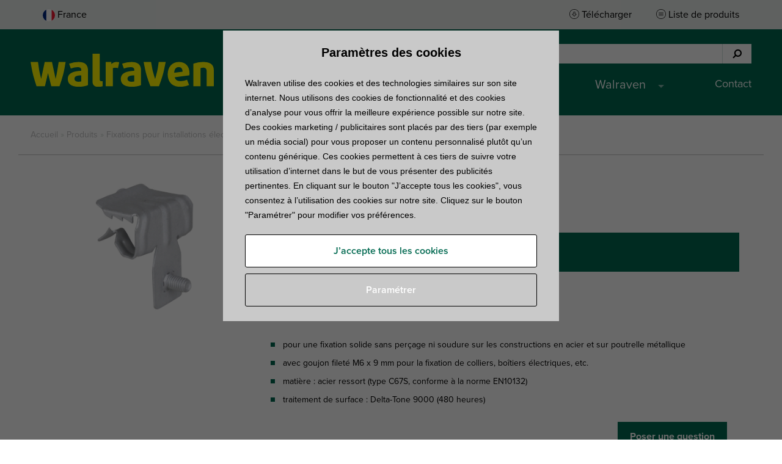

--- FILE ---
content_type: text/html; charset=UTF-8
request_url: https://www.walraven.com/fr/produits/britclips-fc-m6-x-9/
body_size: 14541
content:
<!DOCTYPE html>
<!--[if lt IE 7]>
<html class="no-js lt-ie9 lt-ie8 lt-ie7" lang="fr-FR"> <![endif]-->
<!--[if IE 7]>
<html class="no-js lt-ie9 lt-ie8" lang="fr-FR"> <![endif]-->
<!--[if IE 8]>
<html class="no-js lt-ie9" lang="fr-FR"> <![endif]-->
<!--[if IE 11]>
<html class="no-js lt-ie11" lang="fr-FR"> <!--<![endif]-->
<!--[if gt IE 11]>
<html class="no-js" lang="fr-FR"> <!--<![endif]-->
<head>
	<meta charset="utf-8">
	<title>Britclips® FC M6 x 9 - Walraven France</title>

	<meta name="viewport" content="width=device-width, initial-scale=1.0, maximum-scale=1.0, user-scalable=no">
	<meta name="format-detection" content="telephone=no">
	<link rel="shortcut icon" type="image/x-icon" href="https://www.walraven.com/fr/wp-content/themes/walraven-legacy/assets/images/favicon.ico">

	<script>dataLayer = [{ "pageType": "product", "internalTraffic": false}];</script>
			<script>(function(w,d,s,l,i){w[l]=w[l]||[];w[l].push({'gtm.start':
					new Date().getTime(),event:'gtm.js'});var f=d.getElementsByTagName(s)[0],
				j=d.createElement(s),dl=l!='dataLayer'?'&l='+l:'';j.async=true;j.src=
				'//www.googletagmanager.com/gtm.js?id='+i+dl;f.parentNode.insertBefore(j,f);
			})(window,document,'script','dataLayer','GTM-K4Q2B5');</script>
		<!-- End Google Tag Manager -->
	
	<meta name='robots' content='index, follow, max-image-preview:large, max-snippet:-1, max-video-preview:-1' />

	<!-- This site is optimized with the Yoast SEO Premium plugin v26.7 (Yoast SEO v26.7) - https://yoast.com/wordpress/plugins/seo/ -->
	<meta name="description" content="Britclips® FC M6 x 9 est un produit Walraven. Des solutions intelligentes pour toutes vos installations. ✅ Qualité ✅ Support technique pour vos chantiers" />
	<link rel="canonical" href="https://www.walraven.com/fr/produits/britclips-fc-m6-x-9/" />
	<meta property="og:locale" content="fr_FR" />
	<meta property="og:type" content="article" />
	<meta property="og:title" content="Britclips® FC M6 x 9" />
	<meta property="og:description" content="Britclips® FC M6 x 9 est un produit Walraven. Des solutions intelligentes pour toutes vos installations. ✅ Qualité ✅ Support technique pour vos chantiers" />
	<meta property="og:url" content="https://www.walraven.com/fr/produits/britclips-fc-m6-x-9/" />
	<meta property="og:site_name" content="Walraven France" />
	<meta name="twitter:card" content="summary_large_image" />
	<script type="application/ld+json" class="yoast-schema-graph">{"@context":"https://schema.org","@graph":[{"@type":"WebPage","@id":"https://www.walraven.com/fr/produits/britclips-fc-m6-x-9/","url":"https://www.walraven.com/fr/produits/britclips-fc-m6-x-9/","name":"Britclips® FC M6 x 9 - Walraven France","isPartOf":{"@id":"https://www.walraven.com/fr/#website"},"datePublished":"2023-05-27T05:32:33+00:00","description":"Britclips® FC M6 x 9 est un produit Walraven. Des solutions intelligentes pour toutes vos installations. ✅ Qualité ✅ Support technique pour vos chantiers","breadcrumb":{"@id":"https://www.walraven.com/fr/produits/britclips-fc-m6-x-9/#breadcrumb"},"inLanguage":"fr-FR","potentialAction":[{"@type":"ReadAction","target":["https://www.walraven.com/fr/produits/britclips-fc-m6-x-9/"]}]},{"@type":"BreadcrumbList","@id":"https://www.walraven.com/fr/produits/britclips-fc-m6-x-9/#breadcrumb","itemListElement":[{"@type":"ListItem","position":1,"name":"Accueil","item":"https://www.walraven.com/fr/"},{"@type":"ListItem","position":2,"name":"Produits","item":"https://www.walraven.com/fr/produits/"},{"@type":"ListItem","position":3,"name":"Fixations pour installations électriques","item":"https://www.walraven.com/fr/produits/fixations-pour-installations-electriques/"},{"@type":"ListItem","position":4,"name":"Clips poutrelles métalliques","item":"https://www.walraven.com/fr/produits/fixations-pour-installations-electriques/clips-poutrelles-metalliques/"},{"@type":"ListItem","position":5,"name":"Britclips® FC M6 x 9"}]},{"@type":"WebSite","@id":"https://www.walraven.com/fr/#website","url":"https://www.walraven.com/fr/","name":"Walraven France","description":"","publisher":{"@id":"https://www.walraven.com/fr/#organization"},"potentialAction":[{"@type":"SearchAction","target":{"@type":"EntryPoint","urlTemplate":"https://www.walraven.com/fr/?s={search_term_string}"},"query-input":{"@type":"PropertyValueSpecification","valueRequired":true,"valueName":"search_term_string"}}],"inLanguage":"fr-FR"},{"@type":"Organization","@id":"https://www.walraven.com/fr/#organization","name":"Walraven France EURL","alternateName":"Walraven France EURL","url":"https://www.walraven.com/fr/","logo":{"@type":"ImageObject","inLanguage":"fr-FR","@id":"https://www.walraven.com/fr/#/schema/logo/image/","url":"https://www.walraven.com/fr/wp-content/uploads/sites/5/2023/12/Walraven_logo300x300.jpg","contentUrl":"https://www.walraven.com/fr/wp-content/uploads/sites/5/2023/12/Walraven_logo300x300.jpg","width":300,"height":300,"caption":"Walraven France EURL"},"image":{"@id":"https://www.walraven.com/fr/#/schema/logo/image/"}}]}</script>
	<!-- / Yoast SEO Premium plugin. -->


<link rel="alternate" hreflang="fr-fr" href="https://www.walraven.com/fr/produits/britclips-fc-m6-x-9/">
<link rel="alternate" hreflang="es-es" href="https://www.walraven.com/es/productos/britclips-fc-m6-x-9/">
<link rel="alternate" hreflang="cs-cz" href="https://www.walraven.com/cz/vyrobky/britclips-fc-m6-x-9/">
<link rel="alternate" hreflang="pl-pl" href="https://www.walraven.com/pl/produkty/britclips-fc-m6x9-klipsy-do-dzwigarow-z-trzpieniem-poziomym/">
<link rel="alternate" hreflang="da-dk" href="https://www.walraven.com/dk/produkter/britclips-fc-m6-x-9/">
<link rel="alternate" hreflang="sv-se" href="https://www.walraven.com/se/produkter/britclips-fc-m6-x-9/">
<link rel="alternate" hreflang="nl-be" href="https://www.walraven.com/be-nl/Producten/britclips-fc-m6-x-9/">
<link rel="alternate" hreflang="fr-be" href="https://www.walraven.com/be-fr/produits/britclips-fc-m6-x-9/">
<link rel="alternate" hreflang="hu-hu" href="https://www.walraven.com/hu/termekek/britclips-fc-m6-x-9-kapocs-menetes-szarral/">
<link rel="alternate" hreflang="ro-ro" href="https://www.walraven.com/ro/produse/britclips-fc-m6-x-9/">
<link rel="alternate" hreflang="en-au" href="https://www.walraven.com/au/products/britclips-fc-m6-x-9/">
<link rel="alternate" hreflang="sk-sk" href="https://www.walraven.com/sk/vyrobky/britclips-fc-m6-x-9/">
<link rel="alternate" hreflang="en-sg" href="https://www.walraven.com/sg/products/britclips-fc-m6-x-9/">
<link rel="alternate" title="oEmbed (JSON)" type="application/json+oembed" href="https://www.walraven.com/fr/wp-json/oembed/1.0/embed?url=https%3A%2F%2Fwww.walraven.com%2Ffr%2Fproduits%2Fbritclips-fc-m6-x-9%2F" />
<link rel="alternate" title="oEmbed (XML)" type="text/xml+oembed" href="https://www.walraven.com/fr/wp-json/oembed/1.0/embed?url=https%3A%2F%2Fwww.walraven.com%2Ffr%2Fproduits%2Fbritclips-fc-m6-x-9%2F&#038;format=xml" />
<style id='wp-img-auto-sizes-contain-inline-css' type='text/css'>
img:is([sizes=auto i],[sizes^="auto," i]){contain-intrinsic-size:3000px 1500px}
/*# sourceURL=wp-img-auto-sizes-contain-inline-css */
</style>
<style id='wp-block-library-inline-css' type='text/css'>
:root{--wp-block-synced-color:#7a00df;--wp-block-synced-color--rgb:122,0,223;--wp-bound-block-color:var(--wp-block-synced-color);--wp-editor-canvas-background:#ddd;--wp-admin-theme-color:#007cba;--wp-admin-theme-color--rgb:0,124,186;--wp-admin-theme-color-darker-10:#006ba1;--wp-admin-theme-color-darker-10--rgb:0,107,160.5;--wp-admin-theme-color-darker-20:#005a87;--wp-admin-theme-color-darker-20--rgb:0,90,135;--wp-admin-border-width-focus:2px}@media (min-resolution:192dpi){:root{--wp-admin-border-width-focus:1.5px}}.wp-element-button{cursor:pointer}:root .has-very-light-gray-background-color{background-color:#eee}:root .has-very-dark-gray-background-color{background-color:#313131}:root .has-very-light-gray-color{color:#eee}:root .has-very-dark-gray-color{color:#313131}:root .has-vivid-green-cyan-to-vivid-cyan-blue-gradient-background{background:linear-gradient(135deg,#00d084,#0693e3)}:root .has-purple-crush-gradient-background{background:linear-gradient(135deg,#34e2e4,#4721fb 50%,#ab1dfe)}:root .has-hazy-dawn-gradient-background{background:linear-gradient(135deg,#faaca8,#dad0ec)}:root .has-subdued-olive-gradient-background{background:linear-gradient(135deg,#fafae1,#67a671)}:root .has-atomic-cream-gradient-background{background:linear-gradient(135deg,#fdd79a,#004a59)}:root .has-nightshade-gradient-background{background:linear-gradient(135deg,#330968,#31cdcf)}:root .has-midnight-gradient-background{background:linear-gradient(135deg,#020381,#2874fc)}:root{--wp--preset--font-size--normal:16px;--wp--preset--font-size--huge:42px}.has-regular-font-size{font-size:1em}.has-larger-font-size{font-size:2.625em}.has-normal-font-size{font-size:var(--wp--preset--font-size--normal)}.has-huge-font-size{font-size:var(--wp--preset--font-size--huge)}.has-text-align-center{text-align:center}.has-text-align-left{text-align:left}.has-text-align-right{text-align:right}.has-fit-text{white-space:nowrap!important}#end-resizable-editor-section{display:none}.aligncenter{clear:both}.items-justified-left{justify-content:flex-start}.items-justified-center{justify-content:center}.items-justified-right{justify-content:flex-end}.items-justified-space-between{justify-content:space-between}.screen-reader-text{border:0;clip-path:inset(50%);height:1px;margin:-1px;overflow:hidden;padding:0;position:absolute;width:1px;word-wrap:normal!important}.screen-reader-text:focus{background-color:#ddd;clip-path:none;color:#444;display:block;font-size:1em;height:auto;left:5px;line-height:normal;padding:15px 23px 14px;text-decoration:none;top:5px;width:auto;z-index:100000}html :where(.has-border-color){border-style:solid}html :where([style*=border-top-color]){border-top-style:solid}html :where([style*=border-right-color]){border-right-style:solid}html :where([style*=border-bottom-color]){border-bottom-style:solid}html :where([style*=border-left-color]){border-left-style:solid}html :where([style*=border-width]){border-style:solid}html :where([style*=border-top-width]){border-top-style:solid}html :where([style*=border-right-width]){border-right-style:solid}html :where([style*=border-bottom-width]){border-bottom-style:solid}html :where([style*=border-left-width]){border-left-style:solid}html :where(img[class*=wp-image-]){height:auto;max-width:100%}:where(figure){margin:0 0 1em}html :where(.is-position-sticky){--wp-admin--admin-bar--position-offset:var(--wp-admin--admin-bar--height,0px)}@media screen and (max-width:600px){html :where(.is-position-sticky){--wp-admin--admin-bar--position-offset:0px}}

/*# sourceURL=wp-block-library-inline-css */
</style><style id='global-styles-inline-css' type='text/css'>
:root{--wp--preset--aspect-ratio--square: 1;--wp--preset--aspect-ratio--4-3: 4/3;--wp--preset--aspect-ratio--3-4: 3/4;--wp--preset--aspect-ratio--3-2: 3/2;--wp--preset--aspect-ratio--2-3: 2/3;--wp--preset--aspect-ratio--16-9: 16/9;--wp--preset--aspect-ratio--9-16: 9/16;--wp--preset--color--black: #000000;--wp--preset--color--cyan-bluish-gray: #abb8c3;--wp--preset--color--white: #ffffff;--wp--preset--color--pale-pink: #f78da7;--wp--preset--color--vivid-red: #cf2e2e;--wp--preset--color--luminous-vivid-orange: #ff6900;--wp--preset--color--luminous-vivid-amber: #fcb900;--wp--preset--color--light-green-cyan: #7bdcb5;--wp--preset--color--vivid-green-cyan: #00d084;--wp--preset--color--pale-cyan-blue: #8ed1fc;--wp--preset--color--vivid-cyan-blue: #0693e3;--wp--preset--color--vivid-purple: #9b51e0;--wp--preset--gradient--vivid-cyan-blue-to-vivid-purple: linear-gradient(135deg,rgb(6,147,227) 0%,rgb(155,81,224) 100%);--wp--preset--gradient--light-green-cyan-to-vivid-green-cyan: linear-gradient(135deg,rgb(122,220,180) 0%,rgb(0,208,130) 100%);--wp--preset--gradient--luminous-vivid-amber-to-luminous-vivid-orange: linear-gradient(135deg,rgb(252,185,0) 0%,rgb(255,105,0) 100%);--wp--preset--gradient--luminous-vivid-orange-to-vivid-red: linear-gradient(135deg,rgb(255,105,0) 0%,rgb(207,46,46) 100%);--wp--preset--gradient--very-light-gray-to-cyan-bluish-gray: linear-gradient(135deg,rgb(238,238,238) 0%,rgb(169,184,195) 100%);--wp--preset--gradient--cool-to-warm-spectrum: linear-gradient(135deg,rgb(74,234,220) 0%,rgb(151,120,209) 20%,rgb(207,42,186) 40%,rgb(238,44,130) 60%,rgb(251,105,98) 80%,rgb(254,248,76) 100%);--wp--preset--gradient--blush-light-purple: linear-gradient(135deg,rgb(255,206,236) 0%,rgb(152,150,240) 100%);--wp--preset--gradient--blush-bordeaux: linear-gradient(135deg,rgb(254,205,165) 0%,rgb(254,45,45) 50%,rgb(107,0,62) 100%);--wp--preset--gradient--luminous-dusk: linear-gradient(135deg,rgb(255,203,112) 0%,rgb(199,81,192) 50%,rgb(65,88,208) 100%);--wp--preset--gradient--pale-ocean: linear-gradient(135deg,rgb(255,245,203) 0%,rgb(182,227,212) 50%,rgb(51,167,181) 100%);--wp--preset--gradient--electric-grass: linear-gradient(135deg,rgb(202,248,128) 0%,rgb(113,206,126) 100%);--wp--preset--gradient--midnight: linear-gradient(135deg,rgb(2,3,129) 0%,rgb(40,116,252) 100%);--wp--preset--font-size--small: 13px;--wp--preset--font-size--medium: 20px;--wp--preset--font-size--large: 36px;--wp--preset--font-size--x-large: 42px;--wp--preset--spacing--20: 0.44rem;--wp--preset--spacing--30: 0.67rem;--wp--preset--spacing--40: 1rem;--wp--preset--spacing--50: 1.5rem;--wp--preset--spacing--60: 2.25rem;--wp--preset--spacing--70: 3.38rem;--wp--preset--spacing--80: 5.06rem;--wp--preset--shadow--natural: 6px 6px 9px rgba(0, 0, 0, 0.2);--wp--preset--shadow--deep: 12px 12px 50px rgba(0, 0, 0, 0.4);--wp--preset--shadow--sharp: 6px 6px 0px rgba(0, 0, 0, 0.2);--wp--preset--shadow--outlined: 6px 6px 0px -3px rgb(255, 255, 255), 6px 6px rgb(0, 0, 0);--wp--preset--shadow--crisp: 6px 6px 0px rgb(0, 0, 0);}:where(.is-layout-flex){gap: 0.5em;}:where(.is-layout-grid){gap: 0.5em;}body .is-layout-flex{display: flex;}.is-layout-flex{flex-wrap: wrap;align-items: center;}.is-layout-flex > :is(*, div){margin: 0;}body .is-layout-grid{display: grid;}.is-layout-grid > :is(*, div){margin: 0;}:where(.wp-block-columns.is-layout-flex){gap: 2em;}:where(.wp-block-columns.is-layout-grid){gap: 2em;}:where(.wp-block-post-template.is-layout-flex){gap: 1.25em;}:where(.wp-block-post-template.is-layout-grid){gap: 1.25em;}.has-black-color{color: var(--wp--preset--color--black) !important;}.has-cyan-bluish-gray-color{color: var(--wp--preset--color--cyan-bluish-gray) !important;}.has-white-color{color: var(--wp--preset--color--white) !important;}.has-pale-pink-color{color: var(--wp--preset--color--pale-pink) !important;}.has-vivid-red-color{color: var(--wp--preset--color--vivid-red) !important;}.has-luminous-vivid-orange-color{color: var(--wp--preset--color--luminous-vivid-orange) !important;}.has-luminous-vivid-amber-color{color: var(--wp--preset--color--luminous-vivid-amber) !important;}.has-light-green-cyan-color{color: var(--wp--preset--color--light-green-cyan) !important;}.has-vivid-green-cyan-color{color: var(--wp--preset--color--vivid-green-cyan) !important;}.has-pale-cyan-blue-color{color: var(--wp--preset--color--pale-cyan-blue) !important;}.has-vivid-cyan-blue-color{color: var(--wp--preset--color--vivid-cyan-blue) !important;}.has-vivid-purple-color{color: var(--wp--preset--color--vivid-purple) !important;}.has-black-background-color{background-color: var(--wp--preset--color--black) !important;}.has-cyan-bluish-gray-background-color{background-color: var(--wp--preset--color--cyan-bluish-gray) !important;}.has-white-background-color{background-color: var(--wp--preset--color--white) !important;}.has-pale-pink-background-color{background-color: var(--wp--preset--color--pale-pink) !important;}.has-vivid-red-background-color{background-color: var(--wp--preset--color--vivid-red) !important;}.has-luminous-vivid-orange-background-color{background-color: var(--wp--preset--color--luminous-vivid-orange) !important;}.has-luminous-vivid-amber-background-color{background-color: var(--wp--preset--color--luminous-vivid-amber) !important;}.has-light-green-cyan-background-color{background-color: var(--wp--preset--color--light-green-cyan) !important;}.has-vivid-green-cyan-background-color{background-color: var(--wp--preset--color--vivid-green-cyan) !important;}.has-pale-cyan-blue-background-color{background-color: var(--wp--preset--color--pale-cyan-blue) !important;}.has-vivid-cyan-blue-background-color{background-color: var(--wp--preset--color--vivid-cyan-blue) !important;}.has-vivid-purple-background-color{background-color: var(--wp--preset--color--vivid-purple) !important;}.has-black-border-color{border-color: var(--wp--preset--color--black) !important;}.has-cyan-bluish-gray-border-color{border-color: var(--wp--preset--color--cyan-bluish-gray) !important;}.has-white-border-color{border-color: var(--wp--preset--color--white) !important;}.has-pale-pink-border-color{border-color: var(--wp--preset--color--pale-pink) !important;}.has-vivid-red-border-color{border-color: var(--wp--preset--color--vivid-red) !important;}.has-luminous-vivid-orange-border-color{border-color: var(--wp--preset--color--luminous-vivid-orange) !important;}.has-luminous-vivid-amber-border-color{border-color: var(--wp--preset--color--luminous-vivid-amber) !important;}.has-light-green-cyan-border-color{border-color: var(--wp--preset--color--light-green-cyan) !important;}.has-vivid-green-cyan-border-color{border-color: var(--wp--preset--color--vivid-green-cyan) !important;}.has-pale-cyan-blue-border-color{border-color: var(--wp--preset--color--pale-cyan-blue) !important;}.has-vivid-cyan-blue-border-color{border-color: var(--wp--preset--color--vivid-cyan-blue) !important;}.has-vivid-purple-border-color{border-color: var(--wp--preset--color--vivid-purple) !important;}.has-vivid-cyan-blue-to-vivid-purple-gradient-background{background: var(--wp--preset--gradient--vivid-cyan-blue-to-vivid-purple) !important;}.has-light-green-cyan-to-vivid-green-cyan-gradient-background{background: var(--wp--preset--gradient--light-green-cyan-to-vivid-green-cyan) !important;}.has-luminous-vivid-amber-to-luminous-vivid-orange-gradient-background{background: var(--wp--preset--gradient--luminous-vivid-amber-to-luminous-vivid-orange) !important;}.has-luminous-vivid-orange-to-vivid-red-gradient-background{background: var(--wp--preset--gradient--luminous-vivid-orange-to-vivid-red) !important;}.has-very-light-gray-to-cyan-bluish-gray-gradient-background{background: var(--wp--preset--gradient--very-light-gray-to-cyan-bluish-gray) !important;}.has-cool-to-warm-spectrum-gradient-background{background: var(--wp--preset--gradient--cool-to-warm-spectrum) !important;}.has-blush-light-purple-gradient-background{background: var(--wp--preset--gradient--blush-light-purple) !important;}.has-blush-bordeaux-gradient-background{background: var(--wp--preset--gradient--blush-bordeaux) !important;}.has-luminous-dusk-gradient-background{background: var(--wp--preset--gradient--luminous-dusk) !important;}.has-pale-ocean-gradient-background{background: var(--wp--preset--gradient--pale-ocean) !important;}.has-electric-grass-gradient-background{background: var(--wp--preset--gradient--electric-grass) !important;}.has-midnight-gradient-background{background: var(--wp--preset--gradient--midnight) !important;}.has-small-font-size{font-size: var(--wp--preset--font-size--small) !important;}.has-medium-font-size{font-size: var(--wp--preset--font-size--medium) !important;}.has-large-font-size{font-size: var(--wp--preset--font-size--large) !important;}.has-x-large-font-size{font-size: var(--wp--preset--font-size--x-large) !important;}
/*# sourceURL=global-styles-inline-css */
</style>

<style id='classic-theme-styles-inline-css' type='text/css'>
/*! This file is auto-generated */
.wp-block-button__link{color:#fff;background-color:#32373c;border-radius:9999px;box-shadow:none;text-decoration:none;padding:calc(.667em + 2px) calc(1.333em + 2px);font-size:1.125em}.wp-block-file__button{background:#32373c;color:#fff;text-decoration:none}
/*# sourceURL=/wp-includes/css/classic-themes.min.css */
</style>
<link rel='stylesheet' id='cpsh-shortcodes-css' href='https://www.walraven.com/fr/wp-content/plugins/column-shortcodes/assets/css/shortcodes.css?ver=1.0.1' type='text/css' media='all' />
<link rel='stylesheet' id='rcc-css' href='https://www.walraven.com/fr/wp-content/plugins/radish-concepts-cookie-consent/assets/css/radish-cookie-consent.min.css?ver=1768550689' type='text/css' media='screen' />
<link rel='stylesheet' id='tablepress-default-css' href='https://www.walraven.com/fr/wp-content/plugins/tablepress/css/build/default.css?ver=3.2.6' type='text/css' media='all' />
<link rel='stylesheet' id='walraven-styles-css' href='https://www.walraven.com/fr/wp-content/themes/walraven-legacy/assets/css/style.min.css?ver=1768550689' type='text/css' media='all' />
<script type="text/javascript" src="https://www.walraven.com/fr/wp-includes/js/jquery/jquery.min.js?ver=3.7.1" id="jquery-core-js"></script>
<script type="text/javascript" src="https://www.walraven.com/fr/wp-includes/js/jquery/jquery-migrate.min.js?ver=3.4.1" id="jquery-migrate-js"></script>
<link rel="https://api.w.org/" href="https://www.walraven.com/fr/wp-json/" /><link rel="EditURI" type="application/rsd+xml" title="RSD" href="https://www.walraven.com/fr/xmlrpc.php?rsd" />
<meta name="generator" content="WordPress 6.9" />
<link rel='shortlink' href='https://www.walraven.com/fr/?p=39715' />
		<script type="application/ld+json">
		[
		{
			"@context": "http://schema.org",
			"@type": "WebSite",
			"url": "https://www.walraven.com/fr/",
			"potentialAction": {
				"@type": "SearchAction",
				"target": "https://www.walraven.com/fr/?s={search_term_string}",
				"query-input": "required name=search_term_string"
			}
		},
		{
			"@context": "http://schema.org",
			"@type": "HomeAndConstructionBusiness",
			"name": "Walraven France EURL",
			"address": {
				"@type": "PostalAddress",
				"streetAddress": "20 rue des Grands Champs",
				"addressLocality": "Sassenage",
				"addressRegion": "France",
				"postalCode": "38360"
			},
			"image": "https://www.walraven.com/content/themes/walraven/assets/images/logo.png",
			"email": "adv.fr@walraven.com",
			"telePhone": "+33 47 604 10 70",
			"faxNumber": "",
			"url": "https://www.walraven.com/fr",
			"openingHours": "Mo,Tu,We,Th,Fr 09:00-17:00",
			"geo": {
				"@type": "GeoCoordinates",
				"latitude": "45.2188147",
				"longitude": "5.6600012"
			},
			"priceRange":"$"

		}
		]
		</script>
				<script type="application/ld+json">
		{
			"@context": "http://www.schema.org",
			"@type": "product",
			"brand": {
				"@type":"Brand",
				"description":"Walraven B.V."
			},
			"logo": "https://www.walraven.com/fr/wp-content/themes/walraven-legacy/assets/images/logo.png",
			"name": "Britclips® FC M6 x 9",
			"image": "https://files.walraven.com/repository/rnd/images/50520616.jpg",
			"description": ""
		}
		</script>
		
	<script src="//use.typekit.net/rxm7mok.js"></script>
	<script>try {
            Typekit.load({async: true});
        } catch (e) {
        }</script>

	</head>
<body id="top" class="wp-singular product-template-default single single-product postid-39715 wp-theme-walraven-legacy fr_fr site-5 ">
	<!-- Google Tag Manager -->
	<noscript><iframe src="//www.googletagmanager.com/ns.html?id=GTM-K4Q2B5" height="0" width="0" style="display:none;visibility:hidden"></iframe></noscript>

<header class="header" id="site-header">
	<section class="header__notify">
		<div class="wrapper">
																</div>
	</section>
	<section class="header__sub">
		<div class="wrapper">
			<ul class="header__sub__language-switcherchoose-country-link language">
				<li class="header__sub__menu__item">
					<a href="javascript:" class="choose-country-link language" data-target="bottom">
						<figure>
																						<img src="https://www.walraven.com/fr/wp-content/themes/walraven-legacy/assets/images/flags/fr.svg" alt="France" class="list-countries__item__image">
													</figure>
						<span class="list-countries__item__name">France</span>
					</a>
				</li>
			</ul>
						<ul class="header__sub__menu inline">
									<li class="header__sub__menu__item"><a href="https://www.walraven.com/fr/telechargements/?query=" class="downloads">Télécharger</a></li>
					<li class="header__sub__menu__item"><a href="https://www.walraven.com/fr/liste-de-materiel/" class="materiallist">Liste de produits</a></li>
								</ul>
		</div>
	</section>
	<section class="header__top">
		<div class="wrapper">
			<div class="header__logo">
				<a href="https://www.walraven.com/fr/"><img src="https://www.walraven.com/fr/wp-content/themes/walraven-legacy/assets/images/logo.svg" class="hide-for-print" alt="Walraven"><img src="https://www.walraven.com/fr/wp-content/themes/walraven-legacy/assets/images/logo-print.png" class="show-on-print" alt="Walraven"></a>
			</div>
			<div class="header__top__right">
									<div class="header__service" id="service-wrapper">
													<form class="header__service__search searchform" id="header-search" method="get"
							      action="https://www.walraven.com/fr">
								<fieldset>
									<input type="search" name="s" class="searchform__text"
									       placeholder="Rechercher un produit, un code article, une catégorie..." value="">
									<button type="submit" class="searchform__submit"><i class="fa fa-search" aria-hidden="true"></i>
										<span class="searchform__submit__text">Rechercher</span></button>
								</fieldset>
							</form>
												</div>
					<div class="navigation-label" id="hamburger">
						<a class="navigation-label__button">
							<div class="navigation-label__button__label" id="hamburger-label">Menu</div>
							<div class="navigation-label__button__bars menu-bars"></div>
						</a>
					</div>
					<nav class="header__service__navigation navigation"><ul id="menu-main-navigation" class="navigation__list"><li id="menu-item-43991" class="menu-item menu-item-type-custom menu-item-object-custom menu-item-has-children menu-item-43991"><a href="#">Produits</a>
<ul class="sub-menu">
	<li id="menu-item-44045" class="menu-item menu-item-type-custom menu-item-object-custom menu-item-has-children menu-item-44045"><a href="#">Trouver un produit</a>
	<ul class="sub-menu">
		<li id="menu-item-44046" class="menu-item menu-item-type-custom menu-item-object-custom menu-item-44046"><a href="/fr/produits/">Catalogue produit</a></li>
	</ul>
</li>
	<li id="menu-item-44047" class="menu-item menu-item-type-custom menu-item-object-custom menu-item-has-children menu-item-44047"><a href="#">En savoir plus sur</a>
	<ul class="sub-menu">
		<li id="menu-item-44048" class="menu-item menu-item-type-post_type menu-item-object-page menu-item-44048"><a href="https://www.walraven.com/fr/systemes-de-fixation/">Les systèmes de fixation</a></li>
		<li id="menu-item-44049" class="menu-item menu-item-type-post_type menu-item-object-page menu-item-44049"><a href="https://www.walraven.com/fr/systemes-de-protection-incendie/">La protection passive incendie</a></li>
	</ul>
</li>
	<li id="menu-item-44050" class="menu-item menu-item-type-custom menu-item-object-custom menu-item-has-children menu-item-44050"><a href="#">Recommandé pour vous</a>
	<ul class="sub-menu">
		<li id="menu-item-44051" class="menu-item menu-item-type-post_type menu-item-object-page menu-item-44051"><a href="https://www.walraven.com/fr/solutions-toits-terrasses/">Solutions toits terrasse</a></li>
		<li id="menu-item-44082" class="menu-item menu-item-type-post_type menu-item-object-page menu-item-44082"><a href="https://www.walraven.com/fr/systemes-de-fixation/ancres-et-chevilles-charges-lourdes/">Ancres et chevilles charges lourdes</a></li>
		<li id="menu-item-44081" class="menu-item menu-item-type-post_type menu-item-object-page menu-item-44081"><a href="https://www.walraven.com/fr/systemes-de-fixation/fixations-pour-equipements-electriques/">Fixations pour équipements électriques</a></li>
		<li id="menu-item-50369" class="menu-item menu-item-type-post_type menu-item-object-page menu-item-50369"><a href="https://www.walraven.com/fr/channel-systems/">Les systèmes de canaux Walraven simplifient l’installation des systèmes de CVC</a></li>
	</ul>
</li>
</ul>
</li>
<li id="menu-item-44083" class="menu-item menu-item-type-custom menu-item-object-custom menu-item-has-children menu-item-44083"><a href="#">Savoir-faire</a>
<ul class="sub-menu">
	<li id="menu-item-44084" class="menu-item menu-item-type-custom menu-item-object-custom menu-item-has-children menu-item-44084"><a href="#">Rechercher et télécharger</a>
	<ul class="sub-menu">
		<li id="menu-item-44085" class="menu-item menu-item-type-custom menu-item-object-custom menu-item-44085"><a href="https://www.walraven.com/fr/telechargements/?type%5B%5D=Brochures&#038;query=">Brochures</a></li>
		<li id="menu-item-44086" class="menu-item menu-item-type-custom menu-item-object-custom menu-item-44086"><a target="_blank" href="https://bim.walraven.com/538_FR/fr_FR/library/categories">Modèles BIM</a></li>
		<li id="menu-item-44087" class="menu-item menu-item-type-custom menu-item-object-custom menu-item-44087"><a href="https://www.walraven.com/fr/telechargements/">Plus de documents</a></li>
	</ul>
</li>
	<li id="menu-item-44088" class="menu-item menu-item-type-custom menu-item-object-custom menu-item-has-children menu-item-44088"><a href="#">Expertise technique</a>
	<ul class="sub-menu">
		<li id="menu-item-44089" class="menu-item menu-item-type-custom menu-item-object-custom menu-item-44089"><a href="https://www.walraven.com/fr/nos-conseils-installation/">Nos conseils d’installation</a></li>
		<li id="menu-item-44090" class="menu-item menu-item-type-custom menu-item-object-custom menu-item-44090"><a href="https://www.walraven.com/fr/informations-techniques/">Informations techniques</a></li>
	</ul>
</li>
	<li id="menu-item-44091" class="menu-item menu-item-type-custom menu-item-object-custom menu-item-has-children menu-item-44091"><a href="#">Nos réalisations</a>
	<ul class="sub-menu">
		<li id="menu-item-44092" class="menu-item menu-item-type-custom menu-item-object-custom menu-item-44092"><a href="https://www.walraven.com/fr/etudes-de-cas/">Etudes de cas</a></li>
		<li id="menu-item-44093" class="menu-item menu-item-type-custom menu-item-object-custom menu-item-44093"><a href="https://www.walraven.com/fr/nos-realisations/">Projets</a></li>
	</ul>
</li>
</ul>
</li>
<li id="menu-item-44094" class="menu-item menu-item-type-custom menu-item-object-custom menu-item-has-children menu-item-44094"><a href="#">Services</a>
<ul class="sub-menu">
	<li id="menu-item-44095" class="menu-item menu-item-type-custom menu-item-object-custom menu-item-has-children menu-item-44095"><a href="#">Support technique et conseil</a>
	<ul class="sub-menu">
		<li id="menu-item-44098" class="menu-item menu-item-type-post_type menu-item-object-page menu-item-44098"><a href="https://www.walraven.com/fr/notre-support-technique/">Notre support technique pour vos projets</a></li>
		<li id="menu-item-44099" class="menu-item menu-item-type-post_type menu-item-object-page menu-item-44099"><a href="https://www.walraven.com/fr/nous-contacter/nous-poser-une-question/">Nous poser une question technique</a></li>
		<li id="menu-item-46149" class="menu-item menu-item-type-post_type menu-item-object-page menu-item-46149"><a href="https://www.walraven.com/fr/logiciel-ancres-chevilles/">Logiciel ancres et chevilles</a></li>
		<li id="menu-item-46142" class="menu-item menu-item-type-post_type menu-item-object-page menu-item-46142"><a href="https://www.walraven.com/fr/pacifyre-aide-selection/">Walraven Pacifyre® Aide à la sélection produit</a></li>
		<li id="menu-item-50008" class="menu-item menu-item-type-post_type menu-item-object-page menu-item-50008"><a href="https://www.walraven.com/fr/walraven-rail-selector/">Sélecteur de rail Walraven</a></li>
	</ul>
</li>
	<li id="menu-item-44101" class="menu-item menu-item-type-custom menu-item-object-custom menu-item-has-children menu-item-44101"><a href="#">Besoin d&rsquo;aide ?</a>
	<ul class="sub-menu">
		<li id="menu-item-44102" class="menu-item menu-item-type-post_type menu-item-object-page menu-item-44102"><a href="https://www.walraven.com/fr/faq/">FAQ</a></li>
		<li id="menu-item-44103" class="menu-item menu-item-type-post_type menu-item-object-page menu-item-44103"><a href="https://www.walraven.com/fr/liste-de-materiel/">Votre liste de matériel</a></li>
	</ul>
</li>
	<li id="menu-item-44105" class="menu-item menu-item-type-custom menu-item-object-custom menu-item-has-children menu-item-44105"><a href="#">Documentation</a>
	<ul class="sub-menu">
		<li id="menu-item-44106" class="menu-item menu-item-type-custom menu-item-object-custom menu-item-44106"><a href="https://www.walraven.com/fr/catalogues-et-echantillons/">Catalogues et échantillons</a></li>
	</ul>
</li>
</ul>
</li>
<li id="menu-item-44107" class="menu-item menu-item-type-custom menu-item-object-custom menu-item-has-children menu-item-44107"><a href="#">Walraven</a>
<ul class="sub-menu">
	<li id="menu-item-44108" class="menu-item menu-item-type-custom menu-item-object-custom menu-item-has-children menu-item-44108"><a href="#">Walraven</a>
	<ul class="sub-menu">
		<li id="menu-item-44109" class="menu-item menu-item-type-post_type menu-item-object-page menu-item-44109"><a href="https://www.walraven.com/fr/a-propos-de-walraven/">À propos de Walraven</a></li>
		<li id="menu-item-44111" class="menu-item menu-item-type-post_type menu-item-object-page menu-item-44111"><a href="https://www.walraven.com/fr/a-propos-de-walraven/travailler-chez-walraven/">Travailler chez Walraven</a></li>
		<li id="menu-item-49483" class="menu-item menu-item-type-post_type menu-item-object-page menu-item-49483"><a href="https://www.walraven.com/fr/sustainability/">Développement durable</a></li>
		<li id="menu-item-44110" class="menu-item menu-item-type-post_type menu-item-object-page current_page_parent menu-item-44110"><a href="https://www.walraven.com/fr/a-propos-de-walraven/nos-actualites/">Nos actualités</a></li>
		<li id="menu-item-44860" class="menu-item menu-item-type-post_type menu-item-object-page menu-item-44860"><a href="https://www.walraven.com/fr/certifications-attestations/">Certifications et attestations</a></li>
	</ul>
</li>
	<li id="menu-item-44112" class="menu-item menu-item-type-custom menu-item-object-custom menu-item-has-children menu-item-44112"><a href="#">Médias sociaux</a>
	<ul class="sub-menu">
		<li id="menu-item-49830" class="menu-item menu-item-type-custom menu-item-object-custom menu-item-49830"><a href="https://www.linkedin.com/company/walraven-fr/">LinkedIn  <i class="fa fa-linkedin" aria-hidden="true"></i></a></li>
		<li id="menu-item-44114" class="menu-item menu-item-type-custom menu-item-object-custom menu-item-44114"><a target="_blank" href="https://www.youtube.com/channel/UCg1yWvzbj7QvpIKmJDWGUXg">YouTube  <i class="fa fa-youtube" aria-hidden="true">  </i></a></li>
	</ul>
</li>
</ul>
</li>
<li id="menu-item-44113" class="menu-item menu-item-type-post_type menu-item-object-page menu-item-44113"><a href="https://www.walraven.com/fr/nous-contacter/">Contact</a></li>
</ul></nav>							</div>
		</div>
	</section>
</header>
<!--<div id="header-pusher"></div>-->
<section class="breadcrumbs wrapper first-section">
	<span><span><a href="https://www.walraven.com/fr/">Accueil</a></span> » <span><a href="https://www.walraven.com/fr/produits/">Produits</a></span> » <span><a href="https://www.walraven.com/fr/produits/fixations-pour-installations-electriques/">Fixations pour installations électriques</a></span> » <span><a href="https://www.walraven.com/fr/produits/fixations-pour-installations-electriques/clips-poutrelles-metalliques/">Clips poutrelles métalliques</a></span> » <span class="breadcrumb_last" aria-current="page">Britclips® FC M6 x 9</span></span></section>	<div class="sticky-nav-parent">
		<div class="product-sections">
			<section class="section-products wrapper product-info">
					<div class="product-info__images gallery">
		<figure class="gallery__big-image">
			<img src="https://files.walraven.com/repository/rnd/images/50520616.jpg" alt="50520616.jpg" id="product-big-image">
		</figure>
		<figure class="specs-drawings__drawing"><a href="https://files.walraven.com/repository/rnd/images/50520616_FC_M6x9_M.gif" target="_blank"><img src="https://files.walraven.com/repository/rnd/images/50520616_FC_M6x9_M.gif" alt="50520616_FC_M6x9_M"></a></figure><figure class="specs-drawings__drawing"><a href="https://files.walraven.com/repository/rnd/images/505206XX_FCX_M6x9_T.gif" target="_blank"><img src="https://files.walraven.com/repository/rnd/images/505206XX_FCX_M6x9_T.gif" alt="505206XX_FCX_M6x9_T"></a></figure>	</div>
					<div class="product-info__content content">
					<header class="product-info__title">
						<div class="product-info__title__container">
							<h1 class="content__main-heading">Britclips® FC M6 x 9</h1>
							<strong>fixation sur poutrelle métallique</strong>
						</div>
						<nav class="anchor-nav"><div class="wrapper"><span class="anchor-nav__label">Britclips® FC M6 x 9</span><ul class="anchor-nav__items"><li><a href="#specifications" class="anchor-nav__item" data-id="specifications">Caractéristiques</a></li><li><a href="#technical-documents" class="anchor-nav__item" data-id="technical-documents">Documentation technique</a></li></ul></div></nav>											</header>
					<div class="product-info__content__entry__wrapper">
						<article class="product-info__content__entry">
							<h2 class="product-info__subtitle">Caractéristiques</h2>
							<ul class="product-info__content__properties"><li>pour une fixation solide sans perçage ni soudure sur les constructions en acier et sur poutrelle métallique</li><li>avec goujon fileté M6 x 9 mm pour la fixation de colliers, boîtiers électriques, etc.</li><li>matière : acier ressort (type C67S, conforme à la norme EN10132)</li><li>traitement de surface : Delta-Tone 9000 (480 heures)</li></ul>						</article>
											</div>
					<div class="product-info__content__contact">
						<div class="product-info__content__contact__item">
							<a href="https://www.walraven.com/fr/nous-contacter/nous-poser-une-question/" class="button">Poser une question</a>
						</div>

						
						
											</div>
				</div>
			</section>

			<section class="section-products product-specs" id="specifications">
				<div class="wrapper">
					
<header class="section-products-specifications__header">
	<h2 class="section-products__heading">Caractéristiques et conditionnement</h2>
	</header>
<div class="section-products__content">
    	    <div class="product-specs-table-container">
            <table class="tablesorter specs-table" id="products-specs-table" cellpadding="0" cellspacing="0">
                <thead>
                <tr>
                    <th>Code article</th><th>Code</th><th>A (mm)</th><th>R</th><th>h (mm)</th><th>F<subscript>a,z</subscript> (N)</th><th>Cond.1</th><th>Cond.2</th><th>UC</th>					<th>Liste<br> de matériel</th>
                </tr>
                </thead>
                <tbody>
                    <tr><td><span class="label">Code article</span>50520604</td><td><span class="label">Code</span>FC4 M6x9</td><td><span class="label">A (mm)</span>2 - 4</td><td><span class="label"></span>-</td><td><span class="label">h (mm)</span>27</td><td><span class="label">F<subscript>a,z</subscript> (N)</span>450</td><td><span class="label">Cond.1</span>100</td><td><span class="label">Cond.2</span>500</td><td><span class="label">UC</span>pc.</td><td><span class="label">Liste de produits</span><a href="javascript:" class="add-to-material-list" id="material-list-40932" data-article_id="40932" data-product_id="39715" data-product_title="Britclips® FC M6 x 9" data-product_subtitle="50520604"><img src="https://www.walraven.com/fr/wp-content/themes/walraven-legacy/assets/images/icon-plus.svg" data-image_min="https://www.walraven.com/fr/wp-content/themes/walraven-legacy/assets/images/icon-min.svg" height="29" alt=""></a></td></tr><tr><td><span class="label">Code article</span>50520609</td><td><span class="label">Code</span>FC8 M6x9</td><td><span class="label">A (mm)</span>4 - 8</td><td><span class="label"></span>-</td><td><span class="label">h (mm)</span>39</td><td><span class="label">F<subscript>a,z</subscript> (N)</span>450</td><td><span class="label">Cond.1</span>100</td><td><span class="label">Cond.2</span>400</td><td><span class="label">UC</span>pc.</td><td><span class="label">Liste de produits</span><a href="javascript:" class="add-to-material-list" id="material-list-40933" data-article_id="40933" data-product_id="39715" data-product_title="Britclips® FC M6 x 9" data-product_subtitle="50520609"><img src="https://www.walraven.com/fr/wp-content/themes/walraven-legacy/assets/images/icon-plus.svg" data-image_min="https://www.walraven.com/fr/wp-content/themes/walraven-legacy/assets/images/icon-min.svg" height="29" alt=""></a></td></tr><tr><td><span class="label">Code article</span>50520616</td><td><span class="label">Code</span>FC14 M6x9</td><td><span class="label">A (mm)</span>8 - 14</td><td><span class="label"></span>-</td><td><span class="label">h (mm)</span>41</td><td><span class="label">F<subscript>a,z</subscript> (N)</span>450</td><td><span class="label">Cond.1</span>100</td><td><span class="label">Cond.2</span>400</td><td><span class="label">UC</span>pc.</td><td><span class="label">Liste de produits</span><a href="javascript:" class="add-to-material-list" id="material-list-40934" data-article_id="40934" data-product_id="39715" data-product_title="Britclips® FC M6 x 9" data-product_subtitle="50520616"><img src="https://www.walraven.com/fr/wp-content/themes/walraven-legacy/assets/images/icon-plus.svg" data-image_min="https://www.walraven.com/fr/wp-content/themes/walraven-legacy/assets/images/icon-min.svg" height="29" alt=""></a></td></tr><tr><td><span class="label">Code article</span>50520620</td><td><span class="label">Code</span>FC20 M6x9</td><td><span class="label">A (mm)</span>14 - 20</td><td><span class="label"></span>-</td><td><span class="label">h (mm)</span>47</td><td><span class="label">F<subscript>a,z</subscript> (N)</span>450</td><td><span class="label">Cond.1</span>100</td><td><span class="label">Cond.2</span>400</td><td><span class="label">UC</span>pc.</td><td><span class="label">Liste de produits</span><a href="javascript:" class="add-to-material-list" id="material-list-40935" data-article_id="40935" data-product_id="39715" data-product_title="Britclips® FC M6 x 9" data-product_subtitle="50520620"><img src="https://www.walraven.com/fr/wp-content/themes/walraven-legacy/assets/images/icon-plus.svg" data-image_min="https://www.walraven.com/fr/wp-content/themes/walraven-legacy/assets/images/icon-min.svg" height="29" alt=""></a></td></tr><tr><td><span class="label">Code article</span>50520630</td><td><span class="label">Code</span>FC28 M6x9</td><td><span class="label">A (mm)</span>20 - 28</td><td><span class="label"></span>-</td><td><span class="label">h (mm)</span>50</td><td><span class="label">F<subscript>a,z</subscript> (N)</span>450</td><td><span class="label">Cond.1</span>100</td><td><span class="label">Cond.2</span>400</td><td><span class="label">UC</span>pc.</td><td><span class="label">Liste de produits</span><a href="javascript:" class="add-to-material-list" id="material-list-40936" data-article_id="40936" data-product_id="39715" data-product_title="Britclips® FC M6 x 9" data-product_subtitle="50520630"><img src="https://www.walraven.com/fr/wp-content/themes/walraven-legacy/assets/images/icon-plus.svg" data-image_min="https://www.walraven.com/fr/wp-content/themes/walraven-legacy/assets/images/icon-min.svg" height="29" alt=""></a></td></tr>                </tbody>
            </table>
	    </div>
			<ul class="specs-table-wrapper__footer"><li>Pour charges statiques uniquement.</li></ul>    </div>
				</div>
			</section>

			
			
			
							<section class="section-products product-downloads" id="technical-documents">
					<div class="wrapper">
						
<h2 class="section-products__heading">Télécharger la documentation technique</h2>
<div class="section-products__content">
	<ul class="product-downloads__list"><li class="product-downloads__list__item"><a href="https://files.walraven.com/repository/rnd/documents/FR/Britclips®%20FC%20M6%20x%209%20-%20J%2005%2025%20(FR).pdf" target="_blank"><button class="product-downloads__list__item__button"><span class="product-downloads__list__item__button__text">Read more</span></button><div class="product-downloads__list__item__content"><span class="product-downloads__list__item__label">Britclips® FC M6 x 9 - J 05 25 (FR)</span><div class="product-downloads__list__item__meta">PDF<span class="separator">|</span></div></div><figure class="product-downloads__list__item__file-icon"><img src="https://www.walraven.com/fr/wp-content/themes/walraven-legacy/assets/images/icon-downloads-pdf.svg"></figure></a></li></ul></div>
					</div>
				</section>
			
					</div>
	</div>
<section class="get-in-touch">
	<div class="wrapper">
		<header class="get-in-touch__header">
			<h2 class="get-in-touch__header__title">Contactez-nous !</h2>
		</header>
		<div class="get-in-touch__entries">
		<div class="get-in-touch__entries__entry get-in-touch__email">
			<a href="/cdn-cgi/l/email-protection#10363329272b36332120202b36332121282b363324262b7636332121242b363326242b36332121292b7136332120282b6271667536332121202b363324262b363329292b36332121212b7d" class="get-in-touch__entries__entry__link">
				<img src="https://www.walraven.com/fr/wp-content/themes/walraven-legacy/assets/images/icon-footer-mail.svg" class="get-in-touch__entries__entry__icon">
				<span class="get-in-touch__entries__entry__label">a&#100;&#118;.&#102;&#114;&#64;&#119;&#97;&#108;&#114;&#97;&#118;en&#46;&#99;o&#109;</span>
			</a>
		</div>
		<div class="get-in-touch__entries__entry get-in-touch__phone">
			<a href="tel:+33476041070" class="get-in-touch__entries__entry__link">
				<img src="https://www.walraven.com/fr/wp-content/themes/walraven-legacy/assets/images/icon-footer-phone.svg" class="get-in-touch__entries__entry__icon">
				<span class="get-in-touch__entries__entry__label">+33 47 604 10 70</span>
			</a>
		</div>
		<div class="get-in-touch__entries__entry get-in-touch__locations">
			<a href="https://www.walraven.com/fr/nous-contacter/" class="get-in-touch__entries__entry__link">
				<img src="https://www.walraven.com/fr/wp-content/themes/walraven-legacy/assets/images/icon-footer-touch.svg" class="get-in-touch__entries__entry__icon">
				<span class="get-in-touch__entries__entry__label">Trouver un contact</span>
			</a>
		</div>
		<div class="get-in-touch__entries__entry get-in-touch__touch">
			<a href="https://www.walraven.com/fr/nous-contacter/nous-poser-une-question/" class="get-in-touch__entries__entry__link">
				<img src="https://www.walraven.com/fr/wp-content/themes/walraven-legacy/assets/images/icon-footer-ask-a-question.svg" class="get-in-touch__entries__entry__icon">
				<span class="get-in-touch__entries__entry__label">Poser une question</span>
			</a>
		</div>
		</div>
	</div>
</section>

<footer class="footer">
	<div class="wrapper">
		<a href="https://www.walraven.com/fr" class="footer-widgets__sidebar__menu__logo">
			<img src="https://www.walraven.com/fr/wp-content/themes/walraven-legacy/assets/images/logo.svg" class="hide-for-print" alt="Walraven">
			<img src="https://www.walraven.com/fr/wp-content/themes/walraven-legacy/assets/images/logo-print.png" class="show-on-print" alt="Walraven">
		</a>
	</div>
	<div class="footer-widgets">
		<div class="wrapper">
			<article class="footer-widgets__sidebar footer-widgets__sidebar__menu">
				<nav class="footer-widgets__sidebar__menu__navigation"><ul id="menu-footer-walraven" class="footer-widgets__sidebar__menu__navigation__list"><li id="menu-item-44125" class="menu-item menu-item-type-custom menu-item-object-custom menu-item-44125"><a href="/fr/produits/">Catalogue produits</a></li>
<li id="menu-item-44126" class="menu-item menu-item-type-post_type menu-item-object-page menu-item-44126"><a href="https://www.walraven.com/fr/telechargements/">Téléchargements</a></li>
<li id="menu-item-44127" class="menu-item menu-item-type-post_type menu-item-object-page menu-item-44127"><a href="https://www.walraven.com/fr/nous-contacter/">Nous contacter</a></li>
<li id="menu-item-44128" class="menu-item menu-item-type-custom menu-item-object-custom menu-item-44128"><a href="https://www.walraven.com/fr/nos-realisations/">Nos réalisations</a></li>
<li id="menu-item-44129" class="menu-item menu-item-type-post_type menu-item-object-page menu-item-44129"><a href="https://www.walraven.com/fr/notre-support-technique/">Support technique</a></li>
<li id="menu-item-44130" class="menu-item menu-item-type-custom menu-item-object-custom menu-item-44130"><a href="https://www.walraven.com/fr/informations-techniques/">Informations techniques</a></li>
<li id="menu-item-44131" class="menu-item menu-item-type-post_type menu-item-object-page menu-item-44131"><a href="https://www.walraven.com/fr/a-propos-de-walraven/">A propos de Walraven</a></li>
<li id="menu-item-44132" class="menu-item menu-item-type-post_type menu-item-object-page current_page_parent menu-item-44132"><a href="https://www.walraven.com/fr/a-propos-de-walraven/nos-actualites/">Nos actualités</a></li>
<li id="menu-item-44133" class="menu-item menu-item-type-post_type menu-item-object-page menu-item-44133"><a href="https://www.walraven.com/fr/a-propos-de-walraven/travailler-chez-walraven/">Travailler chez Walraven</a></li>
<li id="menu-item-44722" class="menu-item menu-item-type-custom menu-item-object-custom menu-item-44722"><a target="_blank" href="https://files.walraven.com/repository/rnd/documents/walraven-france-CGV.pdf">Conditions générales de vente</a></li>
</ul></nav>			</article>
			<article class="footer-widgets__sidebar footer-widgets__sidebar__text">
				<div class="widget_text" id="text-2">			<div class="textwidget"><p>Chez Walraven nous sommes à votre écoute pour comprendre vos besoins. Nous savons que chaque pièce, même la plus petite, doit remplir correctement sa fonction pour faciliter votre travail et vous faire gagner du temps.</p>
<p>Nous vous offrons notre expertise et vous proposons des solutions à forte valeur ajoutée.</p>
</div>
		</div>				<strong class="footer-widgets__sidebar__text__tagline">The value of smart</strong>
			</article>
			<article class="footer-widgets__sidebar footer-widgets__sidebar__newsletter">
								<strong class="footer-widgets__sidebar__newsletter__form-header">Votre avis</strong>
				<p>Faites-nous connaître <a href="https://www.walraven.com/fr/avis-suggestions/">votre avis ou vos suggestions</a> à propos de notre site internet !</p>
							</article>
		</div>
	</div>
	<div class="footer-bottom">
		<div class="wrapper">
			<div class="footer-bottom__links">
				&copy; 2026 Walraven |
				<a href="https://www.walraven.com/fr/responsabilite-droits-utilisation/">Responsabilité et droits d&rsquo;utilisation</a> | <a href="https://www.walraven.com/fr/protection-confidentialite/">Protection des données et confidentialité</a> | <a href="https://www.walraven.com/fr/cookies/">Cookies</a> | <a title="Cookies : gérer vos préférences" class="cookie-settings-toggle">Cookies : gérer vos préférences</a>			</div>
			<div class="footer-bottom__social">
				<ul class="social-links">
					<li><a href="https://www.youtube.com/channel/UCg1yWvzbj7QvpIKmJDWGUXg" class="social-links__item" target="_blank" rel="noopener noreferrer"><svg xmlns="http://www.w3.org/2000/svg" viewBox="0 0 576 512"><!-- Font Awesome Pro 5.15.4 by @fontawesome - https://fontawesome.com License - https://fontawesome.com/license (Commercial License) --><path d="M549.655 124.083c-6.281-23.65-24.787-42.276-48.284-48.597C458.781 64 288 64 288 64S117.22 64 74.629 75.486c-23.497 6.322-42.003 24.947-48.284 48.597-11.412 42.867-11.412 132.305-11.412 132.305s0 89.438 11.412 132.305c6.281 23.65 24.787 41.5 48.284 47.821C117.22 448 288 448 288 448s170.78 0 213.371-11.486c23.497-6.321 42.003-24.171 48.284-47.821 11.412-42.867 11.412-132.305 11.412-132.305s0-89.438-11.412-132.305zm-317.51 213.508V175.185l142.739 81.205-142.739 81.201z"/></svg></a></li><li><a href="https://www.linkedin.com/company/walraven-fr/" class="social-links__item" target="_blank" rel="noopener noreferrer"><svg xmlns="http://www.w3.org/2000/svg" viewBox="0 0 448 512"><!-- Font Awesome Pro 5.15.4 by @fontawesome - https://fontawesome.com License - https://fontawesome.com/license (Commercial License) --><path d="M100.28 448H7.4V148.9h92.88zM53.79 108.1C24.09 108.1 0 83.5 0 53.8a53.79 53.79 0 0 1 107.58 0c0 29.7-24.1 54.3-53.79 54.3zM447.9 448h-92.68V302.4c0-34.7-.7-79.2-48.29-79.2-48.29 0-55.69 37.7-55.69 76.7V448h-92.78V148.9h89.08v40.8h1.3c12.4-23.5 42.69-48.3 87.88-48.3 94 0 111.28 61.9 111.28 142.3V448z"/></svg></a></li>				</ul>
			</div>
		</div>
	</div>
	</div>
</footer>

<div class="material-list-mini" id="material-list-popup">
	<div class="material-list-mini__heading">
		<img src="https://www.walraven.com/fr/wp-content/themes/walraven-legacy/assets/images/wish-list-icon.png">

		<span class="material-list-mini__heading__text">Liste de produits <span class="count" id="material-list-count">0</span></span>
	</div>
	<div class="material-list-mini__footer">
		<ul class="material-list-mini__list"></ul>
		<div class="material-list-mini__shade"></div>
				<a href="https://www.walraven.com/fr/liste-de-materiel/" class="material-list-mini__action">Voir la liste de produits</a>
	</div>
</div>

<a href="#top" class="scroll-top__link" id="to-top">Retour en haut de page</a>

<div class="country-overview country-overview--top" id="country-section"><div class="wrapper"><a href="javascript:" class="country-overview__close" id="close-country-selection"><i class="fa fa-times" aria-hidden="true"></i> Close</a><div class="country-overview__continent"><h2 class="country-overview__continent__heading">Europe</h2><ul class="list-countries"><li class="list-countries__item"><img src="https://www.walraven.com/fr/wp-content/themes/walraven/assets/images/flags/nl.svg" alt="Nederland" class="list-countries__item__image"><a href="https://www.walraven.com/nl/?redirected=1" class="list-countries__item__link">Nederland</a></li><li class="list-countries__item"><img src="https://www.walraven.com/fr/wp-content/themes/walraven/assets/images/flags/de.svg" alt="Deutschland" class="list-countries__item__image"><a href="https://www.walraven.com/de/?redirected=1" class="list-countries__item__link">Deutschland</a></li><li class="list-countries__item"><img src="https://www.walraven.com/fr/wp-content/themes/walraven/assets/images/flags/fr.svg" alt="France" class="list-countries__item__image"><a href="https://www.walraven.com/fr/?redirected=1" class="list-countries__item__link">France</a></li><li class="list-countries__item"><img src="https://www.walraven.com/fr/wp-content/themes/walraven/assets/images/flags/es.svg" alt="España" class="list-countries__item__image"><a href="https://www.walraven.com/es/?redirected=1" class="list-countries__item__link">España</a></li><li class="list-countries__item"><img src="https://www.walraven.com/fr/wp-content/themes/walraven/assets/images/flags/cz.svg" alt="Česko" class="list-countries__item__image"><a href="https://www.walraven.com/cz/?redirected=1" class="list-countries__item__link">Česko</a></li><li class="list-countries__item"><img src="https://www.walraven.com/fr/wp-content/themes/walraven/assets/images/flags/pl.svg" alt="Polska" class="list-countries__item__image"><a href="https://www.walraven.com/pl/?redirected=1" class="list-countries__item__link">Polska</a></li><li class="list-countries__item"><img src="https://www.walraven.com/fr/wp-content/themes/walraven/assets/images/flags/hr.svg" alt="Hrvatska" class="list-countries__item__image"><a href="https://www.walraven.com/hr/?redirected=1" class="list-countries__item__link">Hrvatska</a></li><li class="list-countries__item"><img src="https://www.walraven.com/fr/wp-content/themes/walraven/assets/images/flags/gb.svg" alt="United Kingdom" class="list-countries__item__image"><a href="https://www.walraven.com/en/?redirected=1" class="list-countries__item__link">United Kingdom</a></li><li class="list-countries__item"><img src="https://www.walraven.com/fr/wp-content/themes/walraven/assets/images/flags/ua.svg" alt="Україна" class="list-countries__item__image"><a href="https://www.walraven.com/ua/?redirected=1" class="list-countries__item__link">Україна</a></li><li class="list-countries__item"><img src="https://www.walraven.com/fr/wp-content/themes/walraven/assets/images/flags/dk.svg" alt="Danmark" class="list-countries__item__image"><a href="https://www.walraven.com/dk/?redirected=1" class="list-countries__item__link">Danmark</a></li><li class="list-countries__item"><img src="https://www.walraven.com/fr/wp-content/themes/walraven/assets/images/flags/se.svg" alt="Sverige" class="list-countries__item__image"><a href="https://www.walraven.com/se/?redirected=1" class="list-countries__item__link">Sverige</a></li><li class="list-countries__item"><img src="https://www.walraven.com/fr/wp-content/themes/walraven/assets/images/flags/be.svg" alt="Belgique (FR)" class="list-countries__item__image"><a href="https://www.walraven.com/be-fr/?redirected=1" class="list-countries__item__link">Belgique (FR)</a></li><li class="list-countries__item"><img src="https://www.walraven.com/fr/wp-content/themes/walraven/assets/images/flags/be.svg" alt="België (NL)" class="list-countries__item__image"><a href="https://www.walraven.com/be-nl/?redirected=1" class="list-countries__item__link">België (NL)</a></li><li class="list-countries__item"><img src="https://www.walraven.com/fr/wp-content/themes/walraven/assets/images/flags/hu.svg" alt="Magyarország" class="list-countries__item__image"><a href="https://www.walraven.com/hu/?redirected=1" class="list-countries__item__link">Magyarország</a></li><li class="list-countries__item"><img src="https://www.walraven.com/fr/wp-content/themes/walraven/assets/images/flags/ro.svg" alt="România" class="list-countries__item__image"><a href="https://www.walraven.com/ro/?redirected=1" class="list-countries__item__link">România</a></li><li class="list-countries__item"><img src="https://www.walraven.com/fr/wp-content/themes/walraven/assets/images/flags/sk.svg" alt="Slovensko" class="list-countries__item__image"><a href="https://www.walraven.com/sk/?redirected=1" class="list-countries__item__link">Slovensko</a></li><li class="list-countries__item"><img src="https://www.walraven.com/fr/wp-content/themes/walraven/assets/images/flags/lv.svg" alt="Latvia" class="list-countries__item__image"><a href="https://www.walraven.com/lv/?redirected=1" class="list-countries__item__link">Latvia</a></li><li class="list-countries__item"><img src="https://www.walraven.com/fr/wp-content/themes/walraven/assets/images/flags/lt.svg" alt="Lithuania" class="list-countries__item__image"><a href="https://www.walraven.com/lt/?redirected=1" class="list-countries__item__link">Lithuania</a></li><li class="list-countries__item"><img src="https://www.walraven.com/fr/wp-content/themes/walraven/assets/images/flags/it.svg" alt="Italy" class="list-countries__item__image"><a href="https://www.walraven.com/it/?redirected=1" class="list-countries__item__link">Italy</a></li><li class="list-countries__item"><img src="https://www.walraven.com/fr/wp-content/themes/walraven/assets/images/flags/at.svg" alt="Austria (DE)" class="list-countries__item__image"><a href="https://www.walraven.com/de/?redirected=1" class="list-countries__item__link">Austria (DE)</a></li><li class="list-countries__item"><img src="https://www.walraven.com/fr/wp-content/themes/walraven/assets/images/flags/ch.svg" alt="Switzerland (DE)" class="list-countries__item__image"><a href="https://www.walraven.com/de/?redirected=1" class="list-countries__item__link">Switzerland (DE)</a></li><li class="list-countries__item"><img src="https://www.walraven.com/fr/wp-content/themes/walraven/assets/images/flags/gr.svg" alt="Greece" class="list-countries__item__image"><a href="https://www.walraven.com/gr/?redirected=1" class="list-countries__item__link">Greece</a></li><li class="list-countries__item"><img src="https://www.walraven.com/fr/wp-content/themes/walraven/assets/images/flags/tr.svg" alt="Türkiye" class="list-countries__item__image"><a href="https://www.walraven.com/tr/?redirected=1" class="list-countries__item__link">Türkiye</a></li></ul></div><div class="country-overview__continent"><h2 class="country-overview__continent__heading">South East Asia &amp; Pacific</h2><ul class="list-countries"><li class="list-countries__item"><img src="https://www.walraven.com/fr/wp-content/themes/walraven/assets/images/flags/sg.svg" alt="Singapore (HUB)" class="list-countries__item__image"><a href="https://www.walraven.com/sg/?redirected=1" class="list-countries__item__link">Singapore (HUB)</a></li><li class="list-countries__item"><img src="https://www.walraven.com/fr/wp-content/themes/walraven/assets/images/flags/id.svg" alt="Indonesia" class="list-countries__item__image"><a href="https://www.walraven.com/sg/?redirected=1" class="list-countries__item__link">Indonesia</a></li><li class="list-countries__item"><img src="https://www.walraven.com/fr/wp-content/themes/walraven/assets/images/flags/my.svg" alt="Malaysia" class="list-countries__item__image"><a href="https://www.walraven.com/sg/?redirected=1" class="list-countries__item__link">Malaysia</a></li><li class="list-countries__item"><img src="https://www.walraven.com/fr/wp-content/themes/walraven/assets/images/flags/th.svg" alt="Thailand" class="list-countries__item__image"><a href="https://www.walraven.com/sg/?redirected=1" class="list-countries__item__link">Thailand</a></li><li class="list-countries__item"><img src="https://www.walraven.com/fr/wp-content/themes/walraven/assets/images/flags/vn.svg" alt="Vietnam" class="list-countries__item__image"><a href="https://www.walraven.com/sg/?redirected=1" class="list-countries__item__link">Vietnam</a></li><li class="list-countries__item"><img src="https://www.walraven.com/fr/wp-content/themes/walraven/assets/images/flags/kh.svg" alt="Cambodia" class="list-countries__item__image"><a href="https://www.walraven.com/sg/?redirected=1" class="list-countries__item__link">Cambodia</a></li><li class="list-countries__item"><img src="https://www.walraven.com/fr/wp-content/themes/walraven/assets/images/flags/bn.svg" alt="Brunei" class="list-countries__item__image"><a href="https://www.walraven.com/sg/?redirected=1" class="list-countries__item__link">Brunei</a></li><li class="list-countries__item"><img src="https://www.walraven.com/fr/wp-content/themes/walraven/assets/images/flags/la.svg" alt="Laos" class="list-countries__item__image"><a href="https://www.walraven.com/sg/?redirected=1" class="list-countries__item__link">Laos</a></li><li class="list-countries__item"><img src="https://www.walraven.com/fr/wp-content/themes/walraven/assets/images/flags/mm.svg" alt="Myanmar" class="list-countries__item__image"><a href="https://www.walraven.com/sg/?redirected=1" class="list-countries__item__link">Myanmar</a></li><li class="list-countries__item"><img src="https://www.walraven.com/fr/wp-content/themes/walraven/assets/images/flags/au.svg" alt="Australia" class="list-countries__item__image"><a href="https://www.walraven.com/au/?redirected=1" class="list-countries__item__link">Australia</a></li><li class="list-countries__item"><img src="https://www.walraven.com/fr/wp-content/themes/walraven/assets/images/flags/nz.svg" alt="New Zealand" class="list-countries__item__image"><a href="https://www.walraven.com/au/?redirected=1" class="list-countries__item__link">New Zealand</a></li></ul></div><div class="country-overview__continent"><h2 class="country-overview__continent__heading">North America</h2><ul class="list-countries"><li class="list-countries__item"><img src="https://www.walraven.com/fr/wp-content/themes/walraven/assets/images/flags/us.svg" alt="United States of America" class="list-countries__item__image"><a href="https://www.walraven.com/us/?redirected=1" class="list-countries__item__link">United States of America</a></li><li class="list-countries__item"><img src="https://www.walraven.com/fr/wp-content/themes/walraven/assets/images/flags/ca.svg" alt="Canada" class="list-countries__item__image"><a href="https://www.walraven.com/canada/" class="list-countries__item__link" target="_blank">Canada</a></li></ul></div><div class="country-overview__continent"><h2 class="country-overview__continent__heading">India, Middle East and Africa</h2><ul class="list-countries"><li class="list-countries__item"><img src="https://www.walraven.com/fr/wp-content/themes/walraven/assets/images/flags/ae.svg" alt="UAE, India, Oman, Qatar, Saudi Arabia" class="list-countries__item__image"><a href="https://www.walraven.com/ae-en/?redirected=1" class="list-countries__item__link">UAE, India, Oman, Qatar, Saudi Arabia</a></li><li class="list-countries__item"><img src="https://www.walraven.com/fr/wp-content/themes/walraven/assets/images/flags/za.svg" alt="South Africa" class="list-countries__item__image"><a href="https://www.walraven.com/za/?redirected=1" class="list-countries__item__link">South Africa</a></li></ul></div><p class="country-overview__international"><a href="https://www.walraven.com/int/?redirected=1"><img src="https://www.walraven.com/fr/wp-content/themes/walraven/assets/images/flags/international.png">Or visit our international website.</a></p></div></div>
<script data-cfasync="false" src="/cdn-cgi/scripts/5c5dd728/cloudflare-static/email-decode.min.js"></script><script type="speculationrules">
{"prefetch":[{"source":"document","where":{"and":[{"href_matches":"/fr/*"},{"not":{"href_matches":["/fr/wp-*.php","/fr/wp-admin/*","/fr/wp-content/uploads/sites/5/*","/fr/wp-content/*","/fr/wp-content/plugins/*","/fr/wp-content/themes/walraven-legacy/*","/fr/*\\?(.+)"]}},{"not":{"selector_matches":"a[rel~=\"nofollow\"]"}},{"not":{"selector_matches":".no-prefetch, .no-prefetch a"}}]},"eagerness":"conservative"}]}
</script>
<div class="radish-cookie-bar"><div class="wrap"><div class="cookie-bar-general-content"><header class="cookie-bar-header"><span class="cookie-bar-title">Paramètres des cookies</span></header><div class="cookie-bar-content"><p>Walraven utilise des cookies et des technologies similaires sur son site internet. Nous utilisons des cookies de fonctionnalité et des cookies d’analyse pour vous offrir la meilleure expérience possible sur notre site. Des cookies marketing / publicitaires sont placés par des tiers (par exemple un média social) pour vous proposer un contenu personnalisé plutôt qu’un contenu générique. Ces cookies permettent à ces tiers de suivre votre utilisation d’internet dans le but de vous présenter des publicités pertinentes. En cliquant sur le bouton "J’accepte tous les cookies", vous consentez à l’utilisation des cookies sur notre site. Cliquez sur le bouton "Paramétrer" pour modifier vos préférences.</p>
</div></div><div class="cookie-bar-settings-content"><header class="cookie-bar-header"><span class="cookie-bar-title">Paramètres des cookies</span></header><div class="cookie-bar-content"><p>Walraven utilise des cookies et des technologies similaires sur son site internet. Nous utilisons des cookies de fonctionnalité et des cookies d’analyse pour vous offrir la meilleure expérience possible sur notre site. Des cookies marketing / publicitaires sont placés par des tiers (par exemple un média social) pour vous proposer un contenu personnalisé plutôt qu’un contenu générique. Ces cookies permettent à ces tiers de suivre votre utilisation d’internet dans le but de vous présenter des publicités pertinentes.</p>
</div></div><footer class="cookie-bar-footer"><ul class="cookie-bar-buttons"><li><a href="#" class="button button-primary cookie-agree-all-cookies" title="J’accepte tous les cookies">J’accepte tous les cookies</a></li><li><a href="#" class="button button-secondary cookie-settings-toggle" title="Paramétrer">Paramétrer</a></li></ul><div class="cookie-bar-settings"><ul class="cookie-bar-options"><li><input type="checkbox"  checked='checked' class="rcc-allow-cookie-type" data-cookietype="functional" id="rcc-allow-functional"  disabled='disabled' /><label for="rcc-allow-functional">Les cookies de fonctionnalité:</label><div class="cookie-description"><ul>
<li>Vous permettent de consulter notre site</li>
<li>Et d’utiliser les fonctionnalités qu’il propose</li>
</ul>
</div></li><li><input type="checkbox"  checked='checked' class="rcc-allow-cookie-type" data-cookietype="analytical" id="rcc-allow-analytical"  /><label for="rcc-allow-analytical">Les cookies d’analyse:</label><div class="cookie-description"><ul>
<li>Nous permettent d’améliorer notre site internet</li>
<li>Collectent des informations totalement anonymes sur l’usage que les visiteurs font de notre site internet</li>
<li>Collectent aussi des informations concernant les pages les plus visitées</li>
<li>Nous indiquent combien de messages d’erreur sont apparus</li>
</ul>
</div></li><li><input type="checkbox"  checked='checked' class="rcc-allow-cookie-type" data-cookietype="advertising" id="rcc-allow-advertising"  /><label for="rcc-allow-advertising">Les cookies publicitaires:</label><div class="cookie-description"><ul>
<li>Sont placés selon votre usage de notre site internet</li>
<li>Permettent de vous offrir du contenu personnalisé</li>
<li>Permettent de personnaliser les publicités qui vous sont montrées</li>
</ul>
</div></li></ul><!-- .cookie-bar-options --><div class="cookie-bar-content"><p>Pour toute information complémentaire concernant les cookies, nous vous invitons à consulter notre <a href="https://www.walraven.com/fr/cookies/">Politique de confidentialité et de protection des données</a></p>
</div><ul class="cookie-bar-buttons"><li><a href="#" class="button button-secondary cookie-settings-toggle" title="Annuler">Annuler</a></li><li><a href="#" class="button button-primary cookie-approve" title="Approuver les paramètres">Approuver les paramètres</a></li></ul></div><!-- .cookie-bar-settings --><p class="cookie-read-more"><a href="" title=""></a></p></footer></div><!-- .wrap --></div><!-- .radish-cookie-bar --><div class="radish-cookie-settings-toggle"><a href="#" class="cookie-settings-toggle button button-secondary" title=""></a></div><!-- .radish-cookie-settings-toggle --><!-- Matomo -->
<script>
  var _paq = window._paq = window._paq || [];
  /* tracker methods like "setCustomDimension" should be called before "trackPageView" */
  _paq.push(['trackPageView']);
  _paq.push(['enableLinkTracking']);
  (function() {
    var u="https://walraven.matomo.cloud/";
    _paq.push(['setTrackerUrl', u+'matomo.php']);
    _paq.push(['setSiteId', '2']);
    var d=document, g=d.createElement('script'), s=d.getElementsByTagName('script')[0];
    g.async=true; g.src='https://cdn.matomo.cloud/walraven.matomo.cloud/matomo.js'; s.parentNode.insertBefore(g,s);
  })();
</script>
<!-- End Matomo Code -->
<script type="text/javascript" id="rcc-js-extra">
/* <![CDATA[ */
var radish_cookie_consent = {"cookie_types":["functional","analytical","tracking","socialmedia","advertising"]};
//# sourceURL=rcc-js-extra
/* ]]> */
</script>
<script type="text/javascript" src="https://www.walraven.com/fr/wp-content/plugins/radish-concepts-cookie-consent/assets/js/radish-cookie-consent.min.js?ver=1768550689" id="rcc-js"></script>
<script type="text/javascript" id="walraven-js-extra">
/* <![CDATA[ */
var js_data = {"site_id":"5","theme_url":"https://www.walraven.com/fr/wp-content/themes/walraven-legacy/","home_url":"https://www.walraven.com/fr/","ajax_url":"https://www.walraven.com/fr/wp-admin/admin-ajax.php","api_url":"https://www.walraven.com/fr/api/","security_nonce":"c9fa6d60f2","img_ajax_loader":"https://www.walraven.com/fr/wp-content/themes/walraven-legacy/assets/images/ajax-loader.gif","text_close":"Fermer","text_menu":"Menu","text_articleno":"Code article","email_success":"Votre email a \u00e9t\u00e9 envoy\u00e9."};
var walraven_search_data = {"ajaxurl":"https://www.walraven.com/api","searchurl":"https://www.walraven.com/fr?s=","ajax_nonce":"9c7f64574d","blog_id":"5"};
//# sourceURL=walraven-js-extra
/* ]]> */
</script>
<script type="text/javascript" src="https://www.walraven.com/fr/wp-content/themes/walraven-legacy/assets/js/main.min.js?ver=1768550689" id="walraven-js"></script>
<script>(function(){function c(){var b=a.contentDocument||a.contentWindow.document;if(b){var d=b.createElement('script');d.innerHTML="window.__CF$cv$params={r:'9c0519b2bcfaf5fe',t:'MTc2ODgxMjc5Mg=='};var a=document.createElement('script');a.src='/cdn-cgi/challenge-platform/scripts/jsd/main.js';document.getElementsByTagName('head')[0].appendChild(a);";b.getElementsByTagName('head')[0].appendChild(d)}}if(document.body){var a=document.createElement('iframe');a.height=1;a.width=1;a.style.position='absolute';a.style.top=0;a.style.left=0;a.style.border='none';a.style.visibility='hidden';document.body.appendChild(a);if('loading'!==document.readyState)c();else if(window.addEventListener)document.addEventListener('DOMContentLoaded',c);else{var e=document.onreadystatechange||function(){};document.onreadystatechange=function(b){e(b);'loading'!==document.readyState&&(document.onreadystatechange=e,c())}}}})();</script></body>
</html>

<!--
Performance optimized by W3 Total Cache. Learn more: https://www.boldgrid.com/w3-total-cache/?utm_source=w3tc&utm_medium=footer_comment&utm_campaign=free_plugin

Mise en cache objet de 0/0 objets utilisant Memcached
Mise en cache de page à l’aide de Disk: Enhanced{w3tc_pagecache_reject_reason}

Served from: www.walraven.com @ 2026-01-19 09:53:18 by W3 Total Cache
-->

--- FILE ---
content_type: image/svg+xml
request_url: https://www.walraven.com/fr/wp-content/themes/walraven-legacy/assets/images/icon-materiallist.svg
body_size: -132
content:
<svg xmlns="http://www.w3.org/2000/svg" viewBox="0 0 25 25"><path d="M12.5 0C5.61 0 0 5.61 0 12.5S5.61 25 12.5 25 25 19.39 25 12.5 19.39 0 12.5 0zM1 12.5C1 6.16 6.16 1 12.5 1S24 6.16 24 12.5 18.84 24 12.5 24 1 18.85 1 12.5z"/><path d="M6.7 15.5h11.59v1H6.7zm0-2.33h11.59v1H6.7zm0-2.33h11.59v1H6.7zm0-2.34h11.59v1H6.7z"/></svg>

--- FILE ---
content_type: image/svg+xml
request_url: https://www.walraven.com/fr/wp-content/themes/walraven-legacy/assets/images/icon-downloads-pdf.svg
body_size: 88
content:
<?xml version="1.0" encoding="utf-8"?>
<!-- Generator: Adobe Illustrator 23.0.2, SVG Export Plug-In . SVG Version: 6.00 Build 0)  -->
<svg version="1.1" id="Layer_1" xmlns="http://www.w3.org/2000/svg" xmlns:xlink="http://www.w3.org/1999/xlink" x="0px" y="0px"
	 viewBox="0 0 27.98 31.94" style="enable-background:new 0 0 27.98 31.94;" xml:space="preserve">
<style type="text/css">
	.st0{fill:#999999;}
</style>
<g id="Layer_5">
	<g>
		<path class="st0" d="M16.53,0H0v31.94h7.63h8.9h11.44V9.91H16.53V0z M19.98,26.98H8.01v-2.1h11.97V26.98z M19.98,22.98H8.01v-2.1
			h11.97V22.98z M19.98,16.88v2.1H8.01v-2.1H19.98z"/>
		<polygon class="st0" points="19.08,0 19.08,7.71 27.98,7.71 		"/>
	</g>
</g>
</svg>
